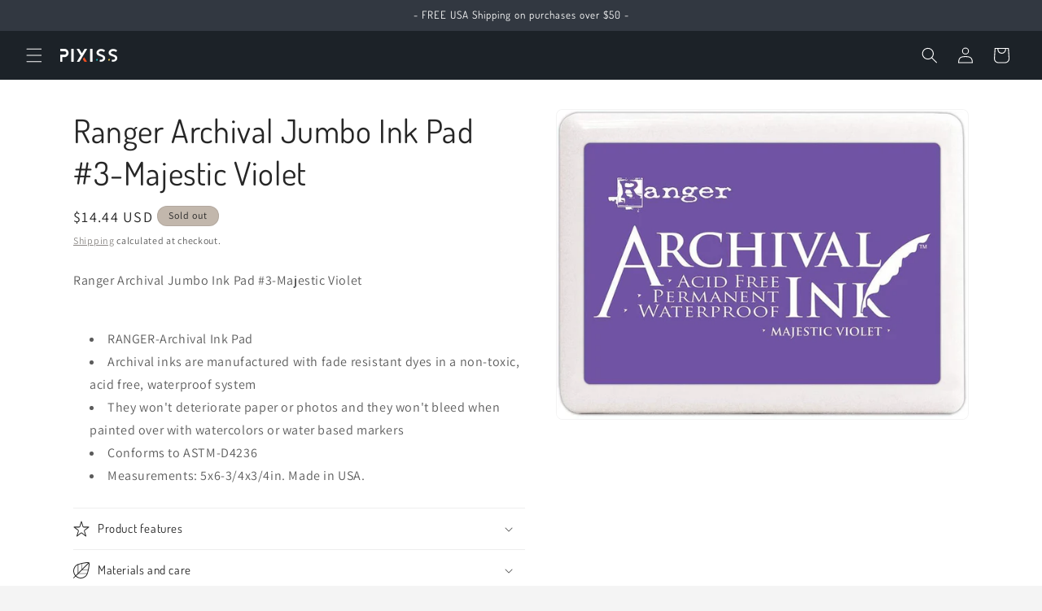

--- FILE ---
content_type: text/javascript
request_url: https://cdn.shopify.com/s/files/1/0184/4255/1360/files/tiktok-pixel.v2.min.js?v=1645163498&shop=pixiss.myshopify.com
body_size: 3283
content:
eval(function(p,a,c,k,e,d){e=function(c){return(c<a?'':e(parseInt(c/a)))+((c=c%a)>35?String.fromCharCode(c+29):c.toString(36))};if(!''.replace(/^/,String)){while(c--){d[e(c)]=k[c]||e(c)}k=[function(e){return d[e]}];e=function(){return'\\w+'};c=1};while(c--){if(k[c]){p=p.replace(new RegExp('\\b'+e(c)+'\\b','g'),k[c])}}return p}('2f a=["\\i\\f\\d\\i\\3X\\e","\\T\\n\\D\\c\\f\\D\\1p\\n\\L\\b\\k","\\c\\n\\D\\c\\f\\D\\r\\l\\n\\L\\b\\k","\\t\\c\\c\\l\\e\\2t\\u\\u\\h\\p\\m\\q\\e\\t\\f\\l\\n\\S\\z\\q\\h\\f\\x\\u\\e\\u\\S\\n\\k\\b\\e\\u\\K\\u\\B\\K\\1D\\W\\u\\W\\H\\U\\U\\u\\K\\R\\C\\B\\u\\S\\n\\k\\b\\e\\u\\c\\n\\D\\c\\f\\D\\r\\l\\n\\L\\b\\k\\q\\e\\h\\e\\e\\q\\h\\e\\e\\3h\\E\\v\\K\\C\\K\\W\\C\\U\\U\\1m\\U\\H","\\f\\l\\b\\m","\\l\\i\\f\\c\\f\\c\\z\\l\\b","\\k\\f\\d\\p","\\n\\m\\p\\b\\L\\3u\\S","\\e\\f\\x\\b","","\\i\\b\\e\\l\\f\\m\\e\\b\\T\\z\\l\\b","\\c\\b\\L\\c","\\i\\b\\e\\l\\f\\m\\e\\b\\T\\b\\L\\c","\\d\\p\\p\\1j\\E\\b\\m\\c\\1V\\n\\e\\c\\b\\m\\b\\i","\\d\\l\\l\\k\\z","\\N\\m\\p\\b\\S\\n\\m\\b\\p","\\N\\i\\k","\\d\\1x\\d\\L\\1M\\N\\h\\h\\b\\e\\e","\\S\\b\\c\\h\\t","\\i\\d\\c\\l\\3G\\b\\c\\h\\t\\1j\\m\\p","\\h\\k\\f\\m\\b","\\p\\n\\e\\l\\d\\c\\h\\t\\1j\\E\\b\\m\\c","\\c\\t\\b\\m","\\i\\b\\e\\l\\f\\m\\e\\b","\\p\\b\\c\\d\\n\\k","\\e\\c\\d\\c\\N\\e","\\1x\\e\\f\\m","\\k\\n\\m\\D","\\h\\i\\b\\d\\c\\b\\1j\\k\\b\\x\\b\\m\\c","\\J\\b\\c\\1j\\k\\b\\x\\b\\m\\c\\e\\1H\\z\\T\\d\\J\\1T\\d\\x\\b","\\c\\z\\l\\b","\\c\\b\\L\\c\\u\\h\\e\\e","\\i\\b\\k","\\e\\c\\z\\k\\b\\e\\t\\b\\b\\c","\\i\\b\\d\\p\\z\\1M\\c\\d\\c\\b","\\c\\b\\e\\c","\\f\\m\\k\\f\\d\\p","\\f\\m\\i\\b\\d\\p\\z\\e\\c\\d\\c\\b\\h\\t\\d\\m\\J\\b","\\t\\i\\b\\S","\\n\\m\\e\\b\\i\\c\\1H\\b\\S\\f\\i\\b","\\l\\d\\i\\b\\m\\c\\1T\\f\\p\\b","\\e\\t\\f\\l","\\u\\n\\m\\p\\b\\L\\q\\1x\\e\\f\\m\\3h\\E\\n\\b\\V\\v\\t\\d\\k\\f\\i\\f\\d\\i\\r","\\n\\p","\\3f\\3t\\v","\\3f\\M\\v","\\m\\f\\V","\\m\\f\\r\\h\\d\\h\\t\\b","\\d\\l\\l\\k\\n\\h\\d\\c\\n\\f\\m\\u\\1x\\e\\f\\m","\\h\\d\\c\\h\\t","\\f\\1n\\1x\\b\\h\\c","\\x\\b\\c\\d\\S\\n\\b\\k\\p\\e","\\e\\b\\c\\c\\n\\m\\J\\e","\\x\\b\\e\\e\\d\\J\\b","\\G\\e\\E\\J\\j\\L\\x\\k\\m\\e\\v\\o\\t\\c\\c\\l\\2t\\u\\u\\V\\V\\V\\q\\V\\R\\q\\f\\i\\J\\u\\H\\B\\B\\B\\u\\e\\E\\J\\o\\j\\E\\n\\b\\V\\1H\\f\\L\\v\\o\\B\\j\\B\\j\\R\\1A\\j\\R\\1A\\o\\j\\h\\k\\d\\e\\e\\v\\o\\i\\d\\c\\l\\r\\e\\E\\J\\j\\i\\d\\c\\l\\r\\h\\t\\b\\h\\D\\x\\d\\i\\D\\o\\F\\G\\l\\d\\c\\t\\j\\h\\k\\d\\e\\e\\v\\o\\i\\d\\c\\l\\r\\h\\t\\b\\h\\D\\x\\d\\i\\D\\M\\M\\h\\n\\i\\h\\k\\b\\o\\j\\p\\v\\o\\3j\\R\\B\\q\\U\\I\\C\\q\\U\\1V\\R\\B\\q\\U\\I\\C\\q\\U\\h\\C\\q\\C\\I\\C\\q\\C\\I\\C\\q\\C\\I\\K\\1A\\q\\W\\I\\B\\I\\H\\W\\k\\B\\I\\B\\h\\r\\C\\q\\C\\I\\C\\q\\C\\r\\K\\1A\\q\\W\\I\\C\\q\\C\\r\\H\\W\\I\\B\\k\\B\\I\\B\\h\\r\\C\\q\\C\\r\\C\\q\\C\\r\\C\\q\\C\\r\\K\\1A\\q\\W\\I\\B\\r\\H\\W\\k\\B\\I\\B\\1q\\K\\R\\q\\K\\r\\B\\q\\H\\I\\H\\R\\q\\1m\\r\\B\\q\\H\\I\\R\\B\\q\\U\\I\\C\\q\\U\\3K\\o\\F\\G\\u\\l\\d\\c\\t\\F\\G\\l\\f\\k\\z\\k\\n\\m\\b\\j\\h\\k\\d\\e\\e\\v\\o\\i\\d\\c\\l\\r\\h\\t\\b\\h\\D\\x\\d\\i\\D\\M\\M\\h\\t\\b\\h\\D\\o\\j\\l\\f\\n\\m\\c\\e\\v\\o\\K\\K\\q\\C\\I\\H\\B\\j\\K\\U\\q\\1m\\I\\H\\W\\q\\H\\j\\H\\C\\q\\W\\I\\K\\R\\q\\1D\\o\\F\\G\\u\\l\\f\\k\\z\\k\\n\\m\\b\\F\\G\\u\\e\\E\\J\\F","\\G\\e\\E\\J\\j\\h\\k\\d\\e\\e\\v\\o\\i\\d\\c\\l\\r\\e\\E\\J\\j\\i\\d\\c\\l\\r\\h\\i\\f\\e\\e\\o\\j\\L\\x\\k\\m\\e\\v\\o\\t\\c\\c\\l\\2t\\u\\u\\V\\V\\V\\q\\V\\R\\q\\f\\i\\J\\u\\H\\B\\B\\B\\u\\e\\E\\J\\o\\j\\E\\n\\b\\V\\1H\\f\\L\\v\\o\\B\\j\\B\\j\\K\\R\\B\\q\\H\\j\\K\\R\\B\\q\\H\\o\\F\\G\\h\\n\\i\\h\\k\\b\\j\\h\\k\\d\\e\\e\\v\\o\\i\\d\\c\\l\\r\\h\\i\\f\\e\\e\\M\\M\\l\\d\\c\\t\\j\\i\\d\\c\\l\\r\\h\\i\\f\\e\\e\\M\\M\\h\\n\\i\\h\\k\\b\\o\\j\\h\\L\\v\\o\\C\\U\\q\\K\\o\\j\\h\\z\\v\\o\\C\\U\\q\\K\\o\\j\\i\\v\\o\\C\\H\\q\\K\\o\\u\\F\\G\\k\\n\\m\\b\\j\\h\\k\\d\\e\\e\\v\\o\\i\\d\\c\\l\\r\\h\\i\\f\\e\\e\\M\\M\\l\\d\\c\\t\\j\\i\\d\\c\\l\\r\\h\\i\\f\\e\\e\\M\\M\\k\\n\\m\\b\\o\\j\\L\\K\\v\\o\\R\\W\\q\\W\\o\\j\\z\\K\\v\\o\\R\\1A\\q\\1m\\o\\j\\L\\H\\v\\o\\1m\\U\\q\\1D\\o\\j\\z\\H\\v\\o\\1m\\H\\q\\R\\o\\u\\F\\G\\k\\n\\m\\b\\j\\h\\k\\d\\e\\e\\v\\o\\i\\d\\c\\l\\r\\h\\i\\f\\e\\e\\M\\M\\l\\d\\c\\t\\j\\i\\d\\c\\l\\r\\h\\i\\f\\e\\e\\M\\M\\k\\n\\m\\b\\o\\j\\L\\K\\v\\o\\1m\\U\\q\\1D\\o\\j\\z\\K\\v\\o\\R\\1D\\o\\j\\L\\H\\v\\o\\R\\W\\q\\W\\o\\j\\z\\H\\v\\o\\1m\\H\\q\\H\\o\\u\\F\\G\\u\\e\\E\\J\\F","\\i\\d\\c\\l\\r\\x\\f\\p\\d\\k","\\J\\b\\c\\1j\\k\\b\\x\\b\\m\\c\\1H\\z\\3E\\p","\\i\\b\\x\\f\\E\\b","\\p\\n\\E","\\h\\k\\d\\e\\e\\1V\\n\\e\\c","\\n\\m\\m\\b\\i\\3I\\T\\3j\\1V","\\G\\p\\n\\E\\j\\h\\k\\d\\e\\e\\v\\o\\i\\d\\c\\l\\r\\x\\f\\p\\d\\k\\r\\n\\m\\m\\b\\i\\o\\F\\1Y\\1X\\G\\p\\n\\E\\j\\h\\k\\d\\e\\e\\v\\o\\i\\d\\c\\l\\r\\x\\f\\p\\d\\k\\r\\1n\\f\\p\\z\\3H\\i\\d\\l\\l\\b\\i\\o\\F\\G\\p\\n\\E\\j\\h\\k\\d\\e\\e\\v\\o\\i\\d\\c\\l\\r\\x\\f\\p\\d\\k\\r\\1n\\f\\p\\z\\o\\F","\\G\\t\\H\\F","\\G\\u\\t\\H\\F\\G\\l\\F","\\G\\u\\l\\F\\G\\u\\p\\n\\E\\F\\G\\u\\p\\n\\E\\F\\1Y\\1X\\G\\p\\n\\E\\j\\h\\k\\d\\e\\e\\v\\o\\i\\d\\c\\l\\r\\x\\f\\p\\d\\k\\r\\S\\f\\f\\c\\b\\i\\o\\F\\G\\p\\n\\E\\j\\n\\p\\v\\o\\i\\d\\c\\l\\r\\x\\f\\p\\d\\k\\r\\h\\k\\f\\e\\b\\o\\j\\h\\k\\d\\e\\e\\v\\o\\i\\d\\c\\l\\r\\1n\\c\\m\\o\\F\\1q\\k\\f\\e\\b\\G\\u\\p\\n\\E\\F\\G\\u\\p\\n\\E\\F\\1Y\\1X\\G\\u\\p\\n\\E\\F","\\i\\d\\c\\l\\r\\x\\f\\p\\d\\k\\r\\r\\f\\l\\b\\m\\b\\p","\\d\\p\\p","\\1n\\f\\p\\z","\\d\\l\\l\\b\\m\\p\\1q\\t\\n\\k\\p","\\h\\k\\n\\h\\D","\\i\\d\\c\\l\\r\\x\\f\\p\\d\\k\\r\\h\\k\\f\\e\\b","\\x\\d\\c\\h\\t","\\k\\b\\m\\J\\c\\t","\\i\\d\\c\\l\\M\\t\\b\\k\\l\\b\\i\\v\\c\\i\\N\\b","\\k\\f\\h\\d\\c\\n\\f\\m","\\1j\\i\\i\\f\\i\\j\\k\\f\\d\\p\\j\\e\\c\\z\\k\\b\\e\\t\\b\\b\\c","\\V\\d\\i\\m","\\1M\\N\\h\\h\\b\\e\\e\\S\\N\\k","\\T\\t\\b\\j\\T\\n\\D\\T\\f\\D\\j\\1p\\n\\L\\b\\k\\j\\V\\n\\c\\t\\j\\3E\\3z\\j\\G\\e\\l\\d\\m\\j\\h\\k\\d\\e\\e\\v\\o\\i\\d\\c\\l\\r\\t\\n\\J\\t\\k\\n\\J\\t\\c\\o\\F","\\G\\u\\e\\l\\d\\m\\F\\j\\n\\e\\j\\N\\l\\j\\d\\m\\p\\j\\i\\N\\m\\m\\n\\m\\J\\3S","\\T\\n\\D\\T\\f\\D\\j\\1p\\n\\L\\b\\k\\j\\1T\\f\\c\\j\\3z\\b\\c\\b\\h\\c\\b\\p","\\1G\\j\\T\\n\\D\\T\\f\\D\\j\\1p\\n\\L\\b\\k\\j\\V\\d\\e\\j\\m\\f\\c\\j\\p\\b\\c\\b\\h\\c\\b\\p\\j\\n\\m\\j\\c\\t\\b\\j\\h\\f\\p\\b\\j\\z\\f\\N\\3N\\E\\b\\j\\l\\d\\e\\c\\b\\p\\q\\j\\1p\\k\\b\\d\\e\\b\\j\\h\\f\\l\\z\\j\\d\\m\\p\\j\\l\\d\\e\\c\\b\\j\\c\\t\\b\\j\\b\\L\\d\\h\\c\\j\\h\\f\\p\\b\\j\\S\\i\\f\\x\\j\\T\\n\\D\\T\\f\\D\\j\\d\\m\\p\\j\\c\\i\\z\\j\\d\\J\\d\\n\\m\\q","\\i\\b\\l\\k\\d\\h\\b","\\x\\d\\l","\\e\\h\\i\\n\\l\\c","\\h\\i\\b\\d\\c\\b\\T\\b\\L\\c\\1T\\f\\p\\b","\\S\\f\\i\\1j\\d\\h\\t","\\K","\\u\\l\\i\\f\\p\\N\\h\\c\\e\\u","\\l\\d\\c\\t\\m\\d\\x\\b","\\3U\\n\\b\\V\\1q\\f\\m\\c\\b\\m\\c","\\c\\i\\d\\h\\D","\\n\\m\\e\\c\\d\\m\\h\\b","\\u\\h\\d\\i\\c\\u\\d\\p\\p","\\u\\h\\d\\i\\c\\u\\d\\p\\p\\q\\1x\\e","\\1G\\p\\p\\T\\f\\1q\\d\\i\\c","\\i\\b\\e\\f\\k\\E\\b","\\1p\\k\\d\\h\\b\\1G\\m\\3u\\i\\p\\b\\i","\\1s\\m\\d\\x\\b\\v\\o\\h\\t\\b\\h\\D\\f\\N\\c\\o\\1t\\I\\j\\1s\\m\\d\\x\\b\\v\\o\\J\\f\\c\\f\\M\\l\\l\\o\\1t\\I\\j\\1s\\m\\d\\x\\b\\v\\o\\J\\f\\c\\f\\M\\J\\h\\o\\1t\\I\\j\\1s\\t\\i\\b\\S\\v\\o\\u\\h\\t\\b\\h\\D\\f\\N\\c\\o\\1t\\I\\j\\1s\\p\\d\\c\\d\\r\\e\\t\\f\\l\\n\\S\\z\\v\\o\\l\\d\\z\\x\\b\\m\\c\\r\\1n\\N\\c\\c\\f\\m\\o\\1t\\I\\j\\1s\\p\\d\\c\\d\\r\\e\\t\\f\\l\\n\\S\\z\\v\\o\\p\\z\\m\\d\\x\\n\\h\\r\\h\\t\\b\\h\\D\\f\\N\\c\\r\\h\\d\\i\\c\\o\\1t","\\3t\\N\\b\\i\\z\\1M\\b\\k\\b\\h\\c\\f\\i\\1G\\k\\k","\\e\\N\\1n\\x\\n\\c","\\S\\f\\i\\x\\1s\\d\\h\\c\\n\\f\\m\\v\\o\\u\\h\\t\\b\\h\\D\\f\\N\\c\\o\\1t","\\u\\c\\t\\d\\m\\D\\M\\z\\f\\N","\\1q\\f\\x\\l\\k\\b\\c\\b\\1p\\d\\z\\x\\b\\m\\c","\\c\\f\\l","\\1j\\i\\i\\f\\i\\j\\k\\f\\d\\p\\j","\\j\\e\\b\\c\\c\\n\\m\\J\\e","\\n\\m\\n\\c"];1k[a[0]]=1k[a[0]]||{};3i[a[1]]=(w(){y 1a={2x:a[2],2q:1d,1l:{},2c:a[3]};w 3x(1f,1g){y 2F=2z[a[5]][a[4]];2z[a[5]][a[4]]=w(3R,2y){1z[a[13]](a[6],(w(){!1f[a[8]]((w(1e){P 2y[a[7]](1e)>-1}))||a[9]!==1z[a[10]]&&a[11]!==1z[a[10]]||1g(1z[a[12]])}));2F[a[14]](1z,2K)}}w 2L(1f,1g){A(X 2G!==a[15]){2G(O)[a[17]]((w(3T,2B,2J){y 1w=2J[a[16]];1f[a[8]]((w(1e){P 1w[a[7]](1e)>-1}))&&1g(2B[a[12]])}))}}w 2w(1f,1g){y 2v=1k[a[18]];1k[a[18]]=w(){y 2u=2v[a[14]](1z,2K);2u[a[22]](w(1i){y 2E=2n 3Q(a[19],{3P:O,3O:2k,3L:Y,3M:{3F:1i[a[20]]()}});O[a[21]](2E)});P 2u};O[a[13]](a[19],w(2C){y 1i=2C[a[24]][a[23]];A(1i[a[25]]!==3J){P};y 1w=1i[a[16]];1f[a[8]]((w(1e){P 1w[a[7]](1e)>-1}))&&1g(1i[a[26]]())})}w 3C(1f,1g){3x(1f,1g);2L(1f,1g);2w(1f,1g)}w 3r(2I,2A){P 2n 2r(w(1F,1r){3q Z=O[a[28]](a[27]);y 1y=2A||O[a[29]](a[27])[0];Z[a[30]]=a[31];Z[a[32]]=a[33];w 2o(4R,2j){A(2j||!Z[a[34]]||/4S|4O/[a[35]](Z[a[34]])){Z[a[36]]=1d;Z[a[37]]=1d;Z=4P;A(2j){1r()}1E{1F()}}}Z[a[36]]=2o;Z[a[37]]=2o;Z[a[38]]=2I;1y[a[40]][a[39]](Z,1y)})}w 3a(){P 2n 2r(w(1F,1r){A(1a[a[41]]){1F()}1E{y 1w=`${a[42]}${1a[a[43]]}${a[44]}${1a[a[43]]}${a[45]}${4T[a[46]]()}${a[9]}`;y 2H={4Q:a[47],4U:{\'\\1q\\f\\m\\c\\b\\m\\c\\r\\T\\z\\l\\b\':a[48],\'\\1G\\h\\h\\b\\l\\c\':a[48]}};4N(1w,2H)[a[22]](w(1i){P 1i[a[26]]()})[a[22]](w(1o){A(1o&&X 1o===a[4s]){A(X 1o[a[4L]]!==a[15]){y{3W:{2q,1l}}=1o;A(1l===1d){1r(a[9])};1a[a[41]]=2q;1a[a[4p]]=1l;1F()}1E{A(X 1o[a[4o]]!==a[15]){y{2D}=1o;1r(2D)}}};1r(a[9])})[a[49]](w(1v){1r(1v)})}})}w 3n(){P a[4n]}w 2Q(){P a[4m]}w 2l(2M){y{2x,1L,1K,1S}=2M;2f 1c=O[a[2e]](a[1P]);A(1c!=1d){1c[a[2b]]()};1c=O[a[28]](a[4l]);1c[a[43]]=a[1P];1c[a[2a]]=a[1P];1c[a[4M]]=`${a[4k]}${1S?2Q():3n()}${a[4j]}${1L}${a[4i]}${1K}${a[4g]}`;O[a[2d]][a[2a]][a[3Y]](a[3o]);O[a[2d]][a[3A]](1c)}w 3w(){O[a[2e]](a[4f])[a[13]](a[3l],w(){2f 1c=O[a[2e]](a[1P]);A(1c!=1d){1c[a[2b]]();O[a[2d]][a[2a]][a[2b]](a[3o])}})}w 1Q(){y{1l:{1u}}=1a;y 1B=/(?<=4e=).*(?=\';)/g;y 1h=1u[a[1O]](1B);y 3p=/(?<=1b.4d\\(\').*(?=\')/g;y 1N=1u[a[1O]](3p);A((1h!==1d&&1h[a[1R]]>0)||(1N!==1d&&1N[a[1R]]>0)){3q Q;A(1h!==1d&&1h[a[1R]]>0){Q=1h[0]}1E{Q=1N[0]};P Q};P Y}w 2N(){y{2c}=1a;A(1k[a[2h]][a[38]][a[7]](a[4c])>-1){y 3s=3r(2c);3s[a[22]](w(){y Q=1Q();A(Q!==Y){2l({1L:a[4b],1K:`${a[4a]}${Q}${a[3Z]}`,1S:Y})}1E{2l({1L:a[4q],1K:a[4h],1S:2k})};3w()})[a[49]](w(1v){3d[a[3e]](`${a[4r]}`,1v)})}}w 2X(){y{1l:{1u}}=1a;y 1B=/<\\s*1U[^>]*>[^]*?<\\s*\\/\\s*1U>/2m;A(1u[a[1O]](1B)===1d){P Y};y 1h=1u[a[1O]](1B)[a[4C]](w(1e){P 1e[a[3m]](/<\\s*1U[^>]*>/2m,a[9])[a[3m]](/<\\s*\\/\\s*1U>/2m,a[9])});A(1h!==1d&&1h[a[1R]]>0){1h[a[1W]](w(1e){y 1y=O[a[29]](a[3y])[0];y 2p=O[a[28]](a[3y]);y 3B=O[a[4K]](1e);2p[a[3A]](3B);1y[a[40]][a[39]](2p,1y)})}}w 2Z(){y{1l:{2s,2i,1Z,2g}}=1a;y Q=1Q();A(X 2s!==a[15]&&2s===a[1J]){A(1k[a[2h]][a[3k]][a[7]](a[4J])>-1){y 3D=2R(()=>{A(X 1b!==a[15]&&Q!==Y){1b[a[1I]](Q)[a[1C]](a[4I]);2S(3D)}},2U)}};A(X 2i!==a[15]&&2i===a[1J]){3C([a[4H],a[4G]],(1i)=>{2r[a[4F]](1i)[a[22]]((()=>{A(X 1b!==a[15]&&Q!==Y){1b[a[1I]](Q)[a[1C]](a[4E])}}))})};A(X 1Z!==a[15]&&1Z===a[1J]){O[a[2Y]](a[4D])[a[1W]]((3v)=>{3v[a[13]](a[3l],()=>{A(X 1b!==a[15]&&Q!==Y){1b[a[1I]](Q)[a[1C]](a[2P])}})});O[a[2Y]](a[4B])[a[1W]]((2O)=>{2O[a[13]](a[4t],()=>{A(X 1b!==a[15]&&Q!==Y){1b[a[1I]](Q)[a[1C]](a[2P])}})})};A(X 2g!==a[15]&&2g===a[1J]){A(1k[a[2h]][a[3k]][a[7]](a[4A])>-1){y 2T=2R(()=>{A(X 1b!==a[15]&&Q!==Y){1b[a[1I]](Q)[a[1C]](a[4z]);2S(2T)}},2U)}}}w 2W(){y{1l:{2V}}=1a;A(2V!==a[1J]){P Y};P 2k}w 3c(){A(2W()===Y){P Y};2N();2X();2Z()}w 3g(){A(1k===1k[a[4y]]){y 3b=3a();3b[a[22]](w(){3c()})[a[49]](w(1v){3d[a[3e]](`${a[4x]}${1a[a[43]]}${a[4w]}`,1v)})}}P{4v:3g,4u:1Q}})();3i[a[1]][a[3V]]()',62,305,'||||||||||_0xffd3|x65|x74|x61|x73|x6F||x63|x72|x20|x6C|x70|x6E|x69|x22|x64|x2E|x2D||x68|x2F|x3D|function|x6D|const|x79|if|x30|x36|x6B|x76|x3E|x3C|x32|x2C|x67|x31|x78|x5F|x75|document|return|_0xe962x2e|x33|x66|x54|x35|x77|x34|typeof|false|_0xe962x1a|||||||||||_0xe962x1|ttq|_0xe962x27|null|_0xe962x8|_0xe962x3|_0xe962x4|_0xe962x2b|_0xe962x11|x45|window|settings|x39|x62|_0xe962x22|x50|x43|_0xe962x19|x5B|x5D|pixel_code|_0xe962x21|_0xe962xd|x6A|_0xe962x1b|this|x37|_0xe962x2a|92|x38|else|_0xe962x18|x41|x42|93|88|description|title|x53|_0xe962x2d|72|56|_0xe962x29|73|error|x4E|script|x4C|87|x0A|x0D|pao_enabled|||||||||||60|58|cssUrl|68|57|var|cop_enabled|75|atc_enabled|_0xe962x1e|true|_0xe962x25|gmi|new|_0xe962x1c|_0xe962x32|shop|Promise|pdp_enabled|x3A|_0xe962x10|_0xe962xf|_0xe962xe|id|_0xe962x7|XMLHttpRequest|_0xe962x17|_0xe962xb|_0xe962x13|message|_0xe962x12|_0xe962x5|jQuery|_0xe962x20|_0xe962x16|_0xe962xc|arguments|_0xe962x9|_0xe962x26|_0xe962x2f|_0xe962x37|98|_0xe962x24|setInterval|clearInterval|_0xe962x38|500|enabled|_0xe962x39|_0xe962x31|100|_0xe962x34|||||||||||_0xe962x1f|_0xe962x3c|_0xe962x3a|console|77|x26|_0xe962x3b|x3F|roarJs|x4D|90|70|83|_0xe962x23|66|_0xe962x2c|let|_0xe962x15|_0xe962x30|x71|x4F|_0xe962x36|_0xe962x28|_0xe962x2|85|x44|69|_0xe962x33|_0xe962x14|_0xe962x35|x49|response|x46|x57|x48|200|x7A|cancelable|detail|x27|bubbles|view|CustomEvent|_0xe962x6|x21|_0xe962xa|x56|108|metafields|x4A|67|80|||||||||||79|78|74|load|sdkid|71|65|82|64|63|62|59|55|54|53|52|81|76|50|101|getPixelId|init|107|106|105|104|103|102|84|99|96|97|95|94|91|89|86|51|61|fetch|complete|undefined|cache|_0xe962x1d|loaded|Date|headers'.split('|'),0,{}))